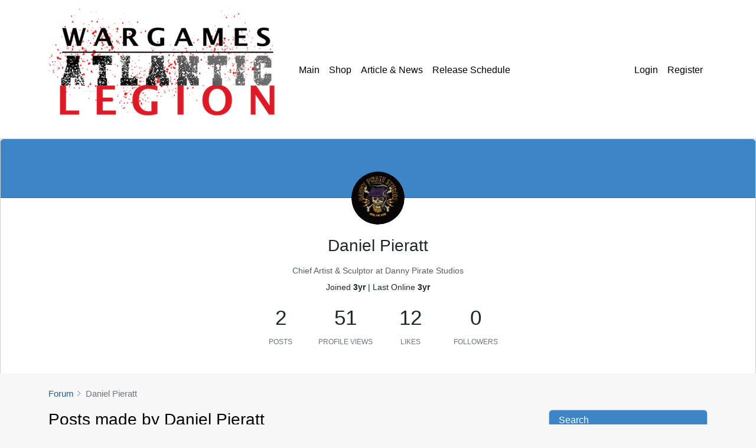

--- FILE ---
content_type: text/html; charset=utf-8
request_url: https://wargamesatlantic.com/community/xenforum/users/125623
body_size: 11381
content:

<!-- Check if user has permission to access forum //-->



<!DOCTYPE html>
<html  >
<head>
    <meta charset="utf-8">    <meta name="viewport" content="width=device-width, initial-scale=1.0">
    <title>
        User: Daniel Pieratt | Wargames Atlantic    </title>
    
    <link href="https://app.xenforum.net/proxy/users/125623?shop=wargames-atlantic.myshopify.com&amp;amp;logged_in_customer_id=&amp;amp;path_prefix=%2Fcommunity%2Fxenforum&amp;amp;timestamp=1768831883&amp;amp;signature=aa8fae4bb888077e416e8999fcf7de6b174fdd2627086eec001bfc536ef2fdf1" type="image/x-icon" rel="icon"><link href="https://app.xenforum.net/proxy/users/125623?shop=wargames-atlantic.myshopify.com&amp;amp;logged_in_customer_id=&amp;amp;path_prefix=%2Fcommunity%2Fxenforum&amp;amp;timestamp=1768831883&amp;amp;signature=aa8fae4bb888077e416e8999fcf7de6b174fdd2627086eec001bfc536ef2fdf1" type="image/x-icon" rel="shortcut icon">
    <script>const PS_ALLOW_ACCENTED_CHARS_URL = false;</script>
    <link rel="stylesheet" href="https://cdn-a.xenforum.net/css/libs/bootstrap/css/bootstrap.min.css?85756686689997">    <link rel="stylesheet" href="https://cdn-a.xenforum.net/css/libs/fontawesome/css/all.min.css">    <link rel="stylesheet" href="https://cdn-a.xenforum.net/css/client/client.css?2052398233228888000">    <link rel="stylesheet" href="https://cdn-a.xenforum.net/css/client/fix-shopify.css?45140001133">
    <script src="https://cdn-a.xenforum.net/js/libs/jquery/jquery.min.js"></script>    <script src="https://cdn-a.xenforum.net/js/libs/jquery/jquery.cookie.js"></script>    <script src="https://cdn-a.xenforum.net/js/libs/bootstrap/js/bootstrap.bundle.min.js?54334455"></script>    <script src="https://cdn-a.xenforum.net/js/libs/jquery.timeago.js"></script>    <script src="https://cdn-a.xenforum.net/js/script.js?54332142200311"></script>    <script src="https://unpkg.com/socket.io-client@4.0.0/dist/socket.io.min.js"></script>
        <script src="https://cdn-a.xenforum.net/js/libs/locales/jquery.timeago.en-short.js"></script>    
                
                
    <meta name="robots" content="noindex">        
    
<style type="text/css">


body {
            background-color: #f7f7f7;
                color: #000000;
    
            font-family: "Arial";
    
            font-size: 14px;
    }

.container {
    max-width: 1140px ;
}

.header-logo {
    height: 209px ;
}

.navbar-home {
            background-color: #ffffff !important;
                color: #000000;
    }

.navbar-light .navbar-nav .nav-link,
.navbar-dark .navbar-nav .nav-link {
    color: #000000;
}

.navbar-light .navbar-nav .nav-link:hover,
.navbar-dark .navbar-nav .nav-link:hover {
    color: #000000;
}

a {
    color: #1e5d95;
}

a:hover {
    color: #1e5d95;
    opacity: .75;
}

.btn-primary {
            background-color: #666666 !important;
        border-color: #666666 !important;
                color: #ffffff !important;
    }

.btn-light {
        }

.card-header {
            background-color: #3d85c6 !important;
                color: #ffffff !important;
    }

.card-header h1, 
.card-header h2, 
.card-header h2 > a, 
.card-header h3 {
    color: #ffffff !important;
}
    
.card-body {
    }

</style>
    <script type="text/javascript">
        var link_upload = "/community/xenforum/api/tools/upload.json";
        var link_upload_image = "/community/xenforum/api/tools/upload-image.json";
        var link_get_users = "/community/xenforum/api/tools/get-users.json";

        var _text_login_required_ = "Please login to continue!";
        var _text_upload_error_ = "Error in uploading file!";
        var _text_enter_content_ = "Please enter your content!";
        var _text_file_size_error_ = "File is too large ({size} kB). Maximum allowed: {max} kB!";
        var _text_user_blocking_warning_ = "Warning: Blocking another user prevents them from interacting with you on the forum. That user will not be able to see your profile page and cannot send private messages to you. Are you sure you want to proceed with blocking this user?";
        var _text_expand_content_ = "Read more";
        
        var online_user_id = "";
        var id_shop = "7518";
        var max_file_size = 100240000;
        var onlineList = [];

        var socket = io("https://io.app1pro.com/xenforum");
        socket.emit('add_user', {id: online_user_id, group: id_shop});
    </script>

            <!-- Global site tag (gtag.js) - Google Analytics -->
        <script async src="https://www.googletagmanager.com/gtag/js?id=UA-132783664-1"></script>
        <script>
        window.dataLayer = window.dataLayer || [];
        function gtag(){dataLayer.push(arguments);}
        gtag('js', new Date());

        gtag('config', 'UA-132783664-1');
        </script>
    
    <link rel="canonical" href="https://wargamesatlantic.com/community/xenforum/users/125623">
<meta property="og:image" content="https://cdn.shopify.com/s/files/1/0078/4764/1186/files/wargames-no-red-trans-resized.png?height=628&pad_color=fff&v=1715252324&width=1200" />
<meta property="og:image:secure_url" content="https://cdn.shopify.com/s/files/1/0078/4764/1186/files/wargames-no-red-trans-resized.png?height=628&pad_color=fff&v=1715252324&width=1200" />
<meta property="og:image:width" content="1200" />
<meta property="og:image:height" content="628" />
</head>
<body class="layout-default">

    
    
    
    

        
<nav id="main-header" class="navbar navbar-expand-lg navbar-home navbar-light bg-white">
    <div class="container" style="background-color:transparent;">
        <button class="navbar-toggler" id="sidebarToggler" type="button" data-bs-toggle="collapse" data-bs-target="#navbarNavDropdown" style="border:none;">
            <span class="navbar-toggler-icon"></span>
        </button>

        <a class="navbar-brand" href="https://wargamesatlantic.com/community/xenforum">
                    <img src="https://xenforum.nyc3.cdn.digitaloceanspaces.com/uploads/wargames-atlantic/8lpg1sn.png" class="img-fluid header-logo" alt="">                    </a>

        <div class="d-block d-lg-none">
            <button class="navbar-toggler" id="sidebarToggler2" type="button" data-bs-toggle="collapse" data-bs-target="#navbarNavDropdown2" style="border:none;">

                            <i class="fas fa-user"></i>
                        </button>
        </div>

        <div class="collapse navbar-collapse" id="navbarNavDropdown">
            <ul class="navbar-nav custom-links">
                                                <li class="nav-item dropdown ">
                                            <a class="nav-link "  href="/community/xenforum"  >
                            Main                        </a>
                                        
                                    </li>
                                <li class="nav-item dropdown ">
                                            <a class="nav-link "  href="https://wargamesatlantic.com/collections/all" target="_blank" >
                            Shop                        </a>
                                        
                                    </li>
                                <li class="nav-item dropdown ">
                                            <a class="nav-link "  href="https://wargamesatlantic.com/blogs/news" target="_blank" >
                            Article & News                        </a>
                                        
                                    </li>
                                <li class="nav-item dropdown ">
                                            <a class="nav-link "  href="https://wargamesatlantic.com/pages/release-schedule" target="_blank" >
                            Release Schedule                        </a>
                                        
                                    </li>
                                            </ul>

        </div>

        <div class="collapse navbar-collapse" id="navbarNavDropdown2">
                    <ul class="nav navbar-nav nav-authentication ms-auto justify-content-end">
                                    <li class="nav-item nav-header-login">
                        <a class="nav-link" href="https://wargamesatlantic.com/account/login?checkout_url=/community/xenforum/users/125623">
                            Login                        </a>
                    </li>
                    <li class="nav-item nav-header-register">
                        <a class="nav-link" href="https://wargamesatlantic.com/account/register?checkout_url=/community/xenforum/users/125623">
                            Register                        </a>
                    </li>
                            </ul>
                </div>
    </div>
</nav>    
    
<div class="card account rounded-0 mb-4" style="border-bottom:0;">
    <div class="card-header"> </div>
    <div class="card-body profile text-center">
        <div class="card-avatar" style="margin-bottom: 1.2rem;">
            <div class="user-profile-avt d-inline-block">
                <div class="avatar avatar-lg" data-online_id="125623"><div class="avatar-cover"><img src="https://xenforum.nyc3.cdn.digitaloceanspaces.com/uploads/wargames-atlantic/cgcqj29.jpg" class="img-fluid" alt="Daniel Pieratt" onerror="this.src=&#039;https://cdn-a.xenforum.net/img/noavatar.png&#039;"></div></div>            </div>
        </div>

        <h3 class="mb-3">Daniel Pieratt</h3>
        
                
        <div class="user-badges mb-2">
            
            
            
                            <span class="user-title text-muted">Chief Artist & Sculptor at Danny Pirate Studios</span>
                    </div>

        <!-- <div class="text-muted">@</div> -->

        <div class="text-center profile-meta mt-1">
            <span>Joined</span>
            <strong><time class="timeago" datetime="2023-04-04T20:02:01-04:00">4/4/23, 8:02 PM</time></strong>
            |
            <span>Last Online</span>
                            <strong><time class="timeago" datetime="2023-04-07T17:30:35-04:00">4/7/23, 5:30 PM</time></strong>
            
                    </div>

        <div class="account-stats">
            <div class="stat stat-posts">
                <div class="human-readable-number" title="0">2</div>
                <span class="stat-label">Posts</span>
            </div>

            <div class="stat stat-views">
                <div class="human-readable-number" title="1">51</div>
                <span class="stat-label">Profile views</span>
            </div>

            <div class="stat stat-likes">
                <div class="human-readable-number" title="0">12</div>
                <span class="stat-label">Likes</span>
            </div>

            <div class="stat stat-folloers">
                <div class="human-readable-number" title="0">0</div>
                <span class="stat-label">Followers</span>
            </div>
        </div>

            </div>
</div>


<!-- Modal -->
<div class="modal fade" id="messageUserModal" tabindex="-1" role="dialog" aria-hidden="true">
    <div class="modal-dialog modal-dialog-centered" role="document">
        <div class="modal-content">
            <form method="post" accept-charset="utf-8" id="formMessage" action="/proxy/users/125623?shop=wargames-atlantic.myshopify.com&amp;logged_in_customer_id=&amp;path_prefix=%2Fcommunity%2Fxenforum&amp;timestamp=1768831883&amp;signature=aa8fae4bb888077e416e8999fcf7de6b174fdd2627086eec001bfc536ef2fdf1"><div style="display:none;"><input type="hidden" name="_method" value="PUT"><input type="hidden" name="_csrfToken" autocomplete="off" value="EgdPUxSB/yGK+CuAY8SRA/7kMpuJYDqxD5VMuk6RymL95N3YWPu6KPK1rbpkj3jULVdoPngH8d09kBzwLN+I4dMLR6/q0nsezoUC+LpYXoA+py6IKqWvWs2A6b47nYIRxoCbjV3uHrJJMVkNHDDAvA=="></div>                <div class="modal-header">
                    <h5 class="modal-title">Send a message to Daniel Pieratt</h5>
                    <button type="button" class="btn-close" data-bs-dismiss="modal" aria-label="Close"></button>
                </div>
                <div class="modal-body">
                                                <input type="hidden" name="parent_id">                        <input type="hidden" name="thread_id">                        
                        <input type="hidden" name="user_id" value="125623">                        <div class="form-group "><label for="title">Title</label><input type="text" name="title" class="form-control" placeholder="title" id="title"></div>                        <div class="form-group "><label for="content">Content</label><textarea name="content" class="form-control" placeholder="Your message here..." id="content" rows="5"></textarea></div>                </div>
                <div class="modal-footer">
                    <a class="" href="https://wargamesatlantic.com/community/xenforum/messages/new/125623" >
                        Expand <i class="fas fa-external-link-alt"></i>
                    </a>

                    <div class="btn btn-light btn-width-sm" data-bs-dismiss="modal">Cancel</div>
                    <button type="submit" class="btn btn-primary btn-width-sm">
                        <i class="fas fa-paper-plane"></i> Send                    </button>
                </div>
            </form>        </div>
    </div>
</div>    <div class="container mt-4 guest anonymous page-users page-users-index" style="margin-bottom:3.5rem;">
                    
    <ol class="breadcrumb" itemscope itemtype="https://schema.org/BreadcrumbList">
	<li itemprop="itemListElement" itemscope itemtype="https://schema.org/ListItem">
		<a itemprop="item" href="/community/xenforum">
			<span itemprop="name">Forum</span>
		</a>
        <meta itemprop="position" content="1" />
	</li>
    
            <li itemprop="itemListElement" itemscope itemtype="https://schema.org/ListItem" class="active">
                    <span itemprop="name">Daniel Pieratt</span>
                <meta itemprop="position" content="2" />
    </li>
        </ol>
        
        
        
                    <div class="row">
                <div class="col-lg-9 mb-4">
                    




<div class="account-main">
    <div class="row">
		<div class="col-sm-12">
            
			<h3 class="mb-4">Posts made by Daniel Pieratt</h3>

                        <ul class="posts-list">
                                    
<li class="posts-list-item row" data-id="195727">
    <div class="col-lg-10 col-sm-9 col-9 post-body">
        <a class="topic-title" href="/community/xenforum/topic/85786/spring-painting-contest-2023-fantasy-entries/post-195727">
            Spring Painting Contest 2023: Fantasy Entries        </a>

        <div class="content">
            <p>Forum Username: Daniel Pieratt
Title: Garsgak, Disciple of the Deep One
Description: The ends of the Elder Gods are nothing for mortals to understand; they are simply vessels for a destiny and a ...</p>
        </div>

        <small class="topic-category">
            <a href="/community/xenforum/painting-modeling">posted in Painting & Modeling</a>
        </small>

        <div class="post-info">
            <div class="post-author-avatar pull-left">
                <div class="avatar avatar-xs" data-online_id="125623"><div class="avatar-cover"><img src="https://xenforum.nyc3.cdn.digitaloceanspaces.com/uploads/wargames-atlantic/cgcqj29.jpg" class="img-fluid" alt="Daniel Pieratt" onerror="this.src=&#039;https://cdn-a.xenforum.net/img/noavatar.png&#039;"></div></div>            </div>

            <div class="post-author">
                <a>Daniel Pieratt</a><br>
                                <time class="timeago" datetime="2023-04-07T21:30:30+00:00">4/7/23, 5:30 PM</time>
            </div>
        </div>
    </div>
</li>                                    
<li class="posts-list-item row" data-id="195395">
    <div class="col-lg-10 col-sm-9 col-9 post-body">
        <a class="topic-title" href="/community/xenforum/topic/85786/spring-painting-contest-2023-fantasy-entries/post-195395">
            Spring Painting Contest 2023: Fantasy Entries        </a>

        <div class="content">
            <p>Forum Username: Daniel Pieratt
&nbsp;
Title: Orc Bannerman at Arms
&nbsp;
Description: The Grand Alliance of Orcs prepares its long march forward. A single ensign stands atop a nearby hill to w...</p>
        </div>

        <small class="topic-category">
            <a href="/community/xenforum/painting-modeling">posted in Painting & Modeling</a>
        </small>

        <div class="post-info">
            <div class="post-author-avatar pull-left">
                <div class="avatar avatar-xs" data-online_id="125623"><div class="avatar-cover"><img src="https://xenforum.nyc3.cdn.digitaloceanspaces.com/uploads/wargames-atlantic/cgcqj29.jpg" class="img-fluid" alt="Daniel Pieratt" onerror="this.src=&#039;https://cdn-a.xenforum.net/img/noavatar.png&#039;"></div></div>            </div>

            <div class="post-author">
                <a>Daniel Pieratt</a><br>
                                <time class="timeago" datetime="2023-04-05T00:23:18+00:00">4/4/23, 8:23 PM</time>
            </div>
        </div>
    </div>
</li>                            </ul>
            
        </div>
    </div>
</div>

<script type="application/javascript">
var link_count = "/community/xenforum/users/view-count/125623";
var link_send_message = "/community/xenforum/api/messages/send-message.json";

(function ($) {
    $.get(link_count);

    $('#formMessage').submit(function() {
        var _title = $(this).find('[name="title"]').val();
        var _content = $(this).find('[name="content"]').val();
        var _this = $(this);

        if (!_title) {
            notify("Please enter message title!");
            return false;
        } else if (!_content) {
            notify("Please enter message content!");
            return false;
        }

        // console.log('submit', $(this).serialize());
        $('#loading-bar').show();
        _this.find('[type=submit]').prop('disabled', true);
        $.post(link_send_message, $(this).serialize(), function(response) {
            // console.log('submit', response);
            $('#loading-bar').hide();
            _this.find('[type=submit]').prop('disabled', false);
            _this.get(0).reset();

            if (typeof response.message === 'undefined') {
                notify("Something went wrong!");
                return false;
            }

            $('#messageUserModal').modal('hide');
            notify("Your message has sent successfully!");
        }, 'json')
        .fail(function(xhr, textStatus, error) {
            $('#loading-bar').hide();
            _this.find('[type=submit]').prop('disabled', false);
            return alert(xhr.responseJSON.message);
        });
        return false;
    });
})( jQuery );

</script>
                </div>

                <div class="col-lg-3 ps-3 ps-lg-1">
                    



<div class="sidebar row">
    

    
    
    <div id="sb-search-form" class="col-lg-12 col-md-12">
        <div class="card mb-3">
            <div class="card-header">
                <h2 class="mb-0">Search</h2>
            </div>
            <div class="card-body">
                <form method="get" accept-charset="utf-8" id="searchForm" action="https://wargamesatlantic.com/community/xenforum/search">                
                <div class="input-group mb-2">
                    <input type="text" name="q" class="form-control" placeholder="Enter keyword...">                    <button type="submit" class="btn btn-primary input-group-text"><i class="fas fa-search"></i></button>
                </div>
                </form>            </div>
        </div>
    </div>
    
        <div id="sb-latest-topics" class="col-lg-12 col-md-6">
        <div class="card mb-3">
            <div class="card-header">
                <h2 class="mb-0">Latest topics</h2>
                <div style="position: absolute;right: 15px;top: 7px;"><small><a href="https://wargamesatlantic.com/community/xenforum/topics/all">View all</a></small></div>
            </div>
            <div class="card-body py-2">
                <ul class="posts-latest">
                                        <li>
                        <div class="content py-1">
                            <a href="/community/xenforum/topic/212574/o-yoroi-samurai-and-do-maru-bushi">
                                <h4 class="post-title">Ō-yoroi Samurai and Dō-maru bushi</h4>
                            </a>
                            <div class="post-meta">
                                                                <a href="/community/xenforum/users/137677" itemprop="author" data-username="thomas lapoint">
                                    thomas lapoint                                </a>
                                                                
                                <time class="timeago text-muted" datetime="2026-01-17T03:08:02+00:00">1/17/26, 3:08 AM</time>
                                                                    <span class="comment-counter text-primary"><i class="fas fa-comments"></i> 1</span>
                                                            </div>
                            
                                                        <span class="text-muted text-sm"><i class="fas fa-folder"></i> <a href="https://wargamesatlantic.com/community/xenforum/atlantic-digital" class="text-muted">Atlantic Digital</a> »</span>
                        </div>
                    </li>
                                        <li>
                        <div class="content py-1">
                            <a href="/community/xenforum/topic/211581/sprue-game-submissions-need-to-be-researched-better-before-voting-starts">
                                <h4 class="post-title">Sprue Game submissions need to be researched better before voting starts</h4>
                            </a>
                            <div class="post-meta">
                                                                <a href="/community/xenforum/users/66615" itemprop="author" data-username="Mithril2098">
                                    Mithril2098                                </a>
                                                                
                                <time class="timeago text-muted" datetime="2026-01-09T20:11:59+00:00">1/9/26, 8:11 PM</time>
                                                                    <span class="comment-counter text-primary"><i class="fas fa-comments"></i> 8</span>
                                                            </div>
                            
                                                        <span class="text-muted text-sm"><i class="fas fa-folder"></i> <a href="https://wargamesatlantic.com/community/xenforum/general-chatter" class="text-muted">General Chatter</a> »</span>
                        </div>
                    </li>
                                        <li>
                        <div class="content py-1">
                            <a href="/community/xenforum/topic/211320/general-musings-on-the-range-as-a-whole">
                                <h4 class="post-title">general musings on the range as a whole</h4>
                            </a>
                            <div class="post-meta">
                                                                <a href="/community/xenforum/users/296552" itemprop="author" data-username="timbus the thirteenth">
                                    timbus the thirteenth                                </a>
                                                                
                                <time class="timeago text-muted" datetime="2026-01-08T05:25:24+00:00">1/8/26, 5:25 AM</time>
                                                                    <span class="comment-counter text-primary"><i class="fas fa-comments"></i> 12</span>
                                                            </div>
                            
                                                        <span class="text-muted text-sm"><i class="fas fa-folder"></i> <a href="https://wargamesatlantic.com/community/xenforum/death-fields-discussion-forum" class="text-muted">Death Fields/Death Fields Arena: The Greatest Sport is War!</a> »</span>
                        </div>
                    </li>
                                        <li>
                        <div class="content py-1">
                            <a href="/community/xenforum/topic/210981/grognards-cavalry-additional-heads-">
                                <h4 class="post-title">Grognards Cavalry additional heads ?</h4>
                            </a>
                            <div class="post-meta">
                                                                <a href="/community/xenforum/users/302187" itemprop="author" data-username="Pierre">
                                    Pierre                                </a>
                                                                
                                <time class="timeago text-muted" datetime="2026-01-05T19:50:55+00:00">1/5/26, 7:50 PM</time>
                                                                    <span class="comment-counter text-primary"><i class="fas fa-comments"></i> 2</span>
                                                            </div>
                            
                                                        <span class="text-muted text-sm"><i class="fas fa-folder"></i> <a href="https://wargamesatlantic.com/community/xenforum/atlantic-digital" class="text-muted">Atlantic Digital</a> »</span>
                        </div>
                    </li>
                                        <li>
                        <div class="content py-1">
                            <a href="/community/xenforum/topic/210509/28mm-cowboys">
                                <h4 class="post-title">28mm cowboys</h4>
                            </a>
                            <div class="post-meta">
                                                                <a href="/community/xenforum/users/301578" itemprop="author" data-username="jazoijuareview">
                                    jazoijuareview                                </a>
                                                                
                                <time class="timeago text-muted" datetime="2025-12-27T15:05:29+00:00">12/27/25, 3:05 PM</time>
                                                                    <span class="comment-counter text-primary"><i class="fas fa-comments"></i> 17</span>
                                                            </div>
                            
                                                        <span class="text-muted text-sm"><i class="fas fa-folder"></i> <a href="https://wargamesatlantic.com/community/xenforum/vox-populi" class="text-muted">Vox Populi</a> »</span>
                        </div>
                    </li>
                                        <li>
                        <div class="content py-1">
                            <a href="/community/xenforum/topic/210413/officers-for-great-war-italians-and-austro-hungarians">
                                <h4 class="post-title">Officers for Great War Italians and Austro-Hungarians</h4>
                            </a>
                            <div class="post-meta">
                                                                <a href="/community/xenforum/users/63899" itemprop="author" data-username="Nathan Ward">
                                    Nathan Ward                                </a>
                                                                
                                <time class="timeago text-muted" datetime="2025-12-24T01:02:22+00:00">12/24/25, 1:02 AM</time>
                                                                    <span class="comment-counter text-primary"><i class="fas fa-comments"></i> 1</span>
                                                            </div>
                            
                                                        <span class="text-muted text-sm"><i class="fas fa-folder"></i> <a href="https://wargamesatlantic.com/community/xenforum/atlantic-digital" class="text-muted">Atlantic Digital</a> »</span>
                        </div>
                    </li>
                                        <li>
                        <div class="content py-1">
                            <a href="/community/xenforum/topic/210381/boneblades">
                                <h4 class="post-title">Boneblades</h4>
                            </a>
                            <div class="post-meta">
                                                                <a href="/community/xenforum/users/291529" itemprop="author" data-username="Streetgang ">
                                    Streetgang                                 </a>
                                                                
                                <time class="timeago text-muted" datetime="2025-12-23T01:43:05+00:00">12/23/25, 1:43 AM</time>
                                                                    <span class="comment-counter text-primary"><i class="fas fa-comments"></i> 4</span>
                                                            </div>
                            
                                                        <span class="text-muted text-sm"><i class="fas fa-folder"></i> <a href="https://wargamesatlantic.com/community/xenforum/grand-battle-scale" class="text-muted">Grand Battle Scale</a> »</span>
                        </div>
                    </li>
                                        <li>
                        <div class="content py-1">
                            <a href="/community/xenforum/topic/210331/individual-basing">
                                <h4 class="post-title">Individual basing</h4>
                            </a>
                            <div class="post-meta">
                                                                <a href="/community/xenforum/users/300896" itemprop="author" data-username="Piisami">
                                    Piisami                                </a>
                                                                
                                <time class="timeago text-muted" datetime="2025-12-21T09:20:14+00:00">12/21/25, 9:20 AM</time>
                                                                    <span class="comment-counter text-primary"><i class="fas fa-comments"></i> 3</span>
                                                            </div>
                            
                                                        <span class="text-muted text-sm"><i class="fas fa-folder"></i> <a href="https://wargamesatlantic.com/community/xenforum/grand-battle-scale" class="text-muted">Grand Battle Scale</a> »</span>
                        </div>
                    </li>
                                        <li>
                        <div class="content py-1">
                            <a href="/community/xenforum/topic/209810/20mm-round-multi-use-bases">
                                <h4 class="post-title">20mm Round Multi-use Bases</h4>
                            </a>
                            <div class="post-meta">
                                                                <a href="/community/xenforum/users/300956" itemprop="author" data-username="Ilostmycactus">
                                    Ilostmycactus                                </a>
                                                                
                                <time class="timeago text-muted" datetime="2025-12-17T19:56:38+00:00">12/17/25, 7:56 PM</time>
                                                                    <span class="comment-counter text-primary"><i class="fas fa-comments"></i> 2</span>
                                                            </div>
                            
                                                        <span class="text-muted text-sm"><i class="fas fa-folder"></i> <a href="https://wargamesatlantic.com/community/xenforum/vox-populi" class="text-muted">Vox Populi</a> »</span>
                        </div>
                    </li>
                                        <li>
                        <div class="content py-1">
                            <a href="/community/xenforum/topic/209531/pulp-adventures-survivors-agents-and-operators-upgrade-kit">
                                <h4 class="post-title">Pulp Adventures, Survivors, Agents, and Operators Upgrade Kit!</h4>
                            </a>
                            <div class="post-meta">
                                                                <a href="/community/xenforum/users/298090" itemprop="author" data-username="jedifalcon222">
                                    jedifalcon222                                </a>
                                                                
                                <time class="timeago text-muted" datetime="2025-12-15T16:10:00+00:00">12/15/25, 4:10 PM</time>
                                                                    <span class="comment-counter text-primary"><i class="fas fa-comments"></i> 11</span>
                                                            </div>
                            
                                                        <span class="text-muted text-sm"><i class="fas fa-folder"></i> <a href="https://wargamesatlantic.com/community/xenforum/general-chatter" class="text-muted">General Chatter</a> »</span>
                        </div>
                    </li>
                                    </ul>
            </div>
        </div>
    </div>
    
        <div id="sb-latest-posts" class="col-lg-12 col-md-6">
        <div class="card mb-3">
            <div class="card-header">
                <h2 class="mb-0">Latest posts</h2>
                <div style="position: absolute;right: 15px;top: 7px;"><small><a href="https://wargamesatlantic.com/community/xenforum/posts/all">View all</a></small></div>
            </div>
            <div class="card-body">
                <ul class="posts-latest">
                                        <li>
                        <div class="mb-2 d-flex">
                            <div class="author-icon me-2">
                                <a href="/community/xenforum/users/303237" class="pull-left">
                                    <div class="avatar avatar-xs" data-online_id="303237"><div class="avatar-cover"><div class="avatar-text" style="background-color:#424729;color:#ffffff;">t</div></div></div>                                </a>
                            </div>

                            <div class="post-content w-100">
                                <a href="/community/xenforum/topic/204583/non-humanoid-advanced-combatants/post-407779" rel="nofollow" itemprop="url">
                                    <h4 class="post-title">Non-Humanoid advanced combatants. </h4>
                                </a>
                                <div class="post-meta text-sm">
                                                                            <span class="text-muted">Latest: tilamichallka824</span>

                                        <!-- <a href="/community/xenforum/users/303237" itemprop="author" data-username="tilamichallka824">
                                            tilamichallka824                                        </a> -->
                                                                        
                                    <time class="timeago text-muted" datetime="2026-01-19T07:47:40+00:00">1/19/26, 7:47 AM</time>
                                </div>

                                <div class="post-info-category text-sm">
                                                                        <span class="text-muted"><i class="fas fa-folder"></i> <a href="https://wargamesatlantic.com/community/xenforum/death-fields-discussion-forum" class="text-muted">Death Fields/Death Fields Arena: The Greatest Sport is War!</a></span>
                                </div>
                            </div>
                        </div>
                    </li>
                                        <li>
                        <div class="mb-2 d-flex">
                            <div class="author-icon me-2">
                                <a href="/community/xenforum/users/300896" class="pull-left">
                                    <div class="avatar avatar-xs" data-online_id="300896"><div class="avatar-cover"><div class="avatar-text" style="background-color:#d1c21f;color:#000000;">P</div></div></div>                                </a>
                            </div>

                            <div class="post-content w-100">
                                <a href="/community/xenforum/topic/44361/dwarf-ideas/post-407769" rel="nofollow" itemprop="url">
                                    <h4 class="post-title">Dwarf ideas</h4>
                                </a>
                                <div class="post-meta text-sm">
                                                                            <span class="text-muted">Latest: Piisami</span>

                                        <!-- <a href="/community/xenforum/users/300896" itemprop="author" data-username="Piisami">
                                            Piisami                                        </a> -->
                                                                        
                                    <time class="timeago text-muted" datetime="2026-01-19T04:57:53+00:00">1/19/26, 4:57 AM</time>
                                </div>

                                <div class="post-info-category text-sm">
                                                                        <span class="text-muted"><i class="fas fa-folder"></i> <a href="https://wargamesatlantic.com/community/xenforum/classic-fantasy" class="text-muted">Classic Fantasy</a></span>
                                </div>
                            </div>
                        </div>
                    </li>
                                        <li>
                        <div class="mb-2 d-flex">
                            <div class="author-icon me-2">
                                <a href="/community/xenforum/users/63859" class="pull-left">
                                    <div class="avatar avatar-xs" data-online_id="63859"><div class="avatar-cover"><div class="avatar-text" style="background-color:#6dde00;color:#000000;">BV</div></div></div>                                </a>
                            </div>

                            <div class="post-content w-100">
                                <a href="/community/xenforum/topic/44361/dwarf-ideas/post-407747" rel="nofollow" itemprop="url">
                                    <h4 class="post-title">Dwarf ideas</h4>
                                </a>
                                <div class="post-meta text-sm">
                                                                            <span class="text-muted">Latest: Brian Van De Walker</span>

                                        <!-- <a href="/community/xenforum/users/63859" itemprop="author" data-username="Brian Van De Walker">
                                            Brian Van De Walker                                        </a> -->
                                                                        
                                    <time class="timeago text-muted" datetime="2026-01-18T22:41:09+00:00">1/18/26, 10:41 PM</time>
                                </div>

                                <div class="post-info-category text-sm">
                                                                        <span class="text-muted"><i class="fas fa-folder"></i> <a href="https://wargamesatlantic.com/community/xenforum/classic-fantasy" class="text-muted">Classic Fantasy</a></span>
                                </div>
                            </div>
                        </div>
                    </li>
                                        <li>
                        <div class="mb-2 d-flex">
                            <div class="author-icon me-2">
                                <a href="/community/xenforum/users/66615" class="pull-left">
                                    <div class="avatar avatar-xs" data-online_id="66615"><div class="avatar-cover"><div class="avatar-text" style="background-color:#a5e906;color:#000000;">M</div></div></div>                                </a>
                            </div>

                            <div class="post-content w-100">
                                <a href="/community/xenforum/topic/44361/dwarf-ideas/post-407737" rel="nofollow" itemprop="url">
                                    <h4 class="post-title">Dwarf ideas</h4>
                                </a>
                                <div class="post-meta text-sm">
                                                                            <span class="text-muted">Latest: Mithril2098</span>

                                        <!-- <a href="/community/xenforum/users/66615" itemprop="author" data-username="Mithril2098">
                                            Mithril2098                                        </a> -->
                                                                        
                                    <time class="timeago text-muted" datetime="2026-01-18T21:22:19+00:00">1/18/26, 9:22 PM</time>
                                </div>

                                <div class="post-info-category text-sm">
                                                                        <span class="text-muted"><i class="fas fa-folder"></i> <a href="https://wargamesatlantic.com/community/xenforum/classic-fantasy" class="text-muted">Classic Fantasy</a></span>
                                </div>
                            </div>
                        </div>
                    </li>
                                        <li>
                        <div class="mb-2 d-flex">
                            <div class="author-icon me-2">
                                <a href="/community/xenforum/users/300896" class="pull-left">
                                    <div class="avatar avatar-xs" data-online_id="300896"><div class="avatar-cover"><div class="avatar-text" style="background-color:#d1c21f;color:#000000;">P</div></div></div>                                </a>
                            </div>

                            <div class="post-content w-100">
                                <a href="/community/xenforum/topic/44361/dwarf-ideas/post-407708" rel="nofollow" itemprop="url">
                                    <h4 class="post-title">Dwarf ideas</h4>
                                </a>
                                <div class="post-meta text-sm">
                                                                            <span class="text-muted">Latest: Piisami</span>

                                        <!-- <a href="/community/xenforum/users/300896" itemprop="author" data-username="Piisami">
                                            Piisami                                        </a> -->
                                                                        
                                    <time class="timeago text-muted" datetime="2026-01-18T10:49:21+00:00">1/18/26, 10:49 AM</time>
                                </div>

                                <div class="post-info-category text-sm">
                                                                        <span class="text-muted"><i class="fas fa-folder"></i> <a href="https://wargamesatlantic.com/community/xenforum/classic-fantasy" class="text-muted">Classic Fantasy</a></span>
                                </div>
                            </div>
                        </div>
                    </li>
                                        <li>
                        <div class="mb-2 d-flex">
                            <div class="author-icon me-2">
                                <a href="/community/xenforum/users/63859" class="pull-left">
                                    <div class="avatar avatar-xs" data-online_id="63859"><div class="avatar-cover"><div class="avatar-text" style="background-color:#6dde00;color:#000000;">BV</div></div></div>                                </a>
                            </div>

                            <div class="post-content w-100">
                                <a href="/community/xenforum/topic/211320/general-musings-on-the-range-as-a-whole/post-407678" rel="nofollow" itemprop="url">
                                    <h4 class="post-title">general musings on the range as a whole</h4>
                                </a>
                                <div class="post-meta text-sm">
                                                                            <span class="text-muted">Latest: Brian Van De Walker</span>

                                        <!-- <a href="/community/xenforum/users/63859" itemprop="author" data-username="Brian Van De Walker">
                                            Brian Van De Walker                                        </a> -->
                                                                        
                                    <time class="timeago text-muted" datetime="2026-01-18T04:34:25+00:00">1/18/26, 4:34 AM</time>
                                </div>

                                <div class="post-info-category text-sm">
                                                                        <span class="text-muted"><i class="fas fa-folder"></i> <a href="https://wargamesatlantic.com/community/xenforum/death-fields-discussion-forum" class="text-muted">Death Fields/Death Fields Arena: The Greatest Sport is War!</a></span>
                                </div>
                            </div>
                        </div>
                    </li>
                                        <li>
                        <div class="mb-2 d-flex">
                            <div class="author-icon me-2">
                                <a href="/community/xenforum/users/63859" class="pull-left">
                                    <div class="avatar avatar-xs" data-online_id="63859"><div class="avatar-cover"><div class="avatar-text" style="background-color:#6dde00;color:#000000;">BV</div></div></div>                                </a>
                            </div>

                            <div class="post-content w-100">
                                <a href="/community/xenforum/topic/211581/sprue-game-submissions-need-to-be-researched-better-before-voting-starts/post-407677" rel="nofollow" itemprop="url">
                                    <h4 class="post-title">Sprue Game submissions need to be researched better before voting starts</h4>
                                </a>
                                <div class="post-meta text-sm">
                                                                            <span class="text-muted">Latest: Brian Van De Walker</span>

                                        <!-- <a href="/community/xenforum/users/63859" itemprop="author" data-username="Brian Van De Walker">
                                            Brian Van De Walker                                        </a> -->
                                                                        
                                    <time class="timeago text-muted" datetime="2026-01-18T04:25:19+00:00">1/18/26, 4:25 AM</time>
                                </div>

                                <div class="post-info-category text-sm">
                                                                        <span class="text-muted"><i class="fas fa-folder"></i> <a href="https://wargamesatlantic.com/community/xenforum/general-chatter" class="text-muted">General Chatter</a></span>
                                </div>
                            </div>
                        </div>
                    </li>
                                        <li>
                        <div class="mb-2 d-flex">
                            <div class="author-icon me-2">
                                <a href="/community/xenforum/users/63859" class="pull-left">
                                    <div class="avatar avatar-xs" data-online_id="63859"><div class="avatar-cover"><div class="avatar-text" style="background-color:#6dde00;color:#000000;">BV</div></div></div>                                </a>
                            </div>

                            <div class="post-content w-100">
                                <a href="/community/xenforum/topic/212574/o-yoroi-samurai-and-do-maru-bushi/post-407676" rel="nofollow" itemprop="url">
                                    <h4 class="post-title">Ō-yoroi Samurai and Dō-maru bushi</h4>
                                </a>
                                <div class="post-meta text-sm">
                                                                            <span class="text-muted">Latest: Brian Van De Walker</span>

                                        <!-- <a href="/community/xenforum/users/63859" itemprop="author" data-username="Brian Van De Walker">
                                            Brian Van De Walker                                        </a> -->
                                                                        
                                    <time class="timeago text-muted" datetime="2026-01-18T04:22:45+00:00">1/18/26, 4:22 AM</time>
                                </div>

                                <div class="post-info-category text-sm">
                                                                        <span class="text-muted"><i class="fas fa-folder"></i> <a href="https://wargamesatlantic.com/community/xenforum/atlantic-digital" class="text-muted">Atlantic Digital</a></span>
                                </div>
                            </div>
                        </div>
                    </li>
                                        <li>
                        <div class="mb-2 d-flex">
                            <div class="author-icon me-2">
                                <a href="/community/xenforum/users/63859" class="pull-left">
                                    <div class="avatar avatar-xs" data-online_id="63859"><div class="avatar-cover"><div class="avatar-text" style="background-color:#6dde00;color:#000000;">BV</div></div></div>                                </a>
                            </div>

                            <div class="post-content w-100">
                                <a href="/community/xenforum/topic/44361/dwarf-ideas/post-407675" rel="nofollow" itemprop="url">
                                    <h4 class="post-title">Dwarf ideas</h4>
                                </a>
                                <div class="post-meta text-sm">
                                                                            <span class="text-muted">Latest: Brian Van De Walker</span>

                                        <!-- <a href="/community/xenforum/users/63859" itemprop="author" data-username="Brian Van De Walker">
                                            Brian Van De Walker                                        </a> -->
                                                                        
                                    <time class="timeago text-muted" datetime="2026-01-18T04:19:30+00:00">1/18/26, 4:19 AM</time>
                                </div>

                                <div class="post-info-category text-sm">
                                                                        <span class="text-muted"><i class="fas fa-folder"></i> <a href="https://wargamesatlantic.com/community/xenforum/classic-fantasy" class="text-muted">Classic Fantasy</a></span>
                                </div>
                            </div>
                        </div>
                    </li>
                                        <li>
                        <div class="mb-2 d-flex">
                            <div class="author-icon me-2">
                                <a href="/community/xenforum/users/296552" class="pull-left">
                                    <div class="avatar avatar-xs" data-online_id="296552"><div class="avatar-cover"><img src="https://xenforum.nyc3.cdn.digitaloceanspaces.com/uploads/wargames-atlantic/20d14550b1ec4ee4fcd04570.jpg" class="img-fluid" alt="timbus the thirteenth" onerror="this.src=&#039;https://cdn-a.xenforum.net/img/noavatar.png&#039;"></div></div>                                </a>
                            </div>

                            <div class="post-content w-100">
                                <a href="/community/xenforum/topic/211581/sprue-game-submissions-need-to-be-researched-better-before-voting-starts/post-407651" rel="nofollow" itemprop="url">
                                    <h4 class="post-title">Sprue Game submissions need to be researched better before voting starts</h4>
                                </a>
                                <div class="post-meta text-sm">
                                                                            <span class="text-muted">Latest: timbus the thirteenth</span>

                                        <!-- <a href="/community/xenforum/users/296552" itemprop="author" data-username="timbus the thirteenth">
                                            timbus the thirteenth                                        </a> -->
                                                                        
                                    <time class="timeago text-muted" datetime="2026-01-17T19:30:58+00:00">1/17/26, 7:30 PM</time>
                                </div>

                                <div class="post-info-category text-sm">
                                                                        <span class="text-muted"><i class="fas fa-folder"></i> <a href="https://wargamesatlantic.com/community/xenforum/general-chatter" class="text-muted">General Chatter</a></span>
                                </div>
                            </div>
                        </div>
                    </li>
                                    </ul>
            </div>
        </div>
    </div>
    
    <div id="sb-statistics" class="col-lg-12 col-md-6">
        <div id="forum-statistic" class="card mb-3">
            <div class="card-header">
                <h2 class="mb-0">Forum statistics</h2>
            </div>
            <div class="card-body">
                <dl class="row mb-0">
                    <dt class="col-8">Page views (24h):</dt>
                    <dd class="col-4 text-end">3,428</dd>
                </dl>
                <dl class="row mb-0">
                    <dt class="col-8">Page views (30d):</dt>
                    <dd class="col-4 text-end">160,622</dd>
                </dl>
                <dl class="row mb-0">
                    <dt class="col-8">Topics:</dt>
                    <dd class="col-4 text-end">1,042</dd>
                </dl>
                <dl class="row mb-0">
                    <dt class="col-8">Posts:</dt>
                    <dd class="col-4 text-end">16,243</dd>
                </dl>
                <dl class="row mb-0">
                    <dt class="col-8">Members:</dt>
                    <dd class="col-4 text-end">2,497</dd>
                </dl>
            </div>
        </div>
    </div>
    
        <div id="sb-new-members" class="col-lg-12 col-md-6">
        <div id="newest-members" class="card mb-3">
            <div class="card-header">
                <h2 class="mb-0">Newest members</h2>
                <div style="position: absolute;right: 15px;top: 7px;"><small><a href="https://wargamesatlantic.com/community/xenforum/members">View all</a></small></div>
            </div>
            <div class="card-body py-2">
                <ul class="users-liked mb-0">
                                        <li class="clearfix d-flex py-1">
                        <a title="tilamichallka824" href="/community/xenforum/users/303237" class="pull-left">
                            <div class="avatar avatar-default" data-online_id="303237"><div class="avatar-cover"><div class="avatar-text" style="background-color:#424729;color:#ffffff;">t</div></div></div>                        </a>
                        <div class="content ms-2">
                            <a href="/community/xenforum/users/303237">
                                <h4 class="user-name">tilamichallka824</h4>
                            </a>
                            <div class="text-muted info-meta">
                                <time class="timeago" datetime="2026-01-19T07:47:16+00:00">1/19/26, 7:47 AM</time>

                                                                    <span class="label-user-location text-success text-center" style="min-height:20px;">
                                        <small><i class="fas fa-map-marker-alt"></i> Malaysia</small>
                                    </span>
                                
                                                            </div>
                        </div>
                    </li>
                                        <li class="clearfix d-flex py-1">
                        <a title="Vincent Pendergast" href="/community/xenforum/users/303191" class="pull-left">
                            <div class="avatar avatar-default" data-online_id="303191"><div class="avatar-cover"><div class="avatar-text" style="background-color:#8aec9e;color:#000000;">VP</div></div></div>                        </a>
                        <div class="content ms-2">
                            <a href="/community/xenforum/users/303191">
                                <h4 class="user-name">Vincent Pendergast</h4>
                            </a>
                            <div class="text-muted info-meta">
                                <time class="timeago" datetime="2026-01-18T04:50:07+00:00">1/18/26, 4:50 AM</time>

                                                                    <span class="label-user-location text-success text-center" style="min-height:20px;">
                                        <small><i class="fas fa-map-marker-alt"></i> Australia</small>
                                    </span>
                                
                                                            </div>
                        </div>
                    </li>
                                        <li class="clearfix d-flex py-1">
                        <a title="Rafal Tasak" href="/community/xenforum/users/303180" class="pull-left">
                            <div class="avatar avatar-default" data-online_id="303180"><div class="avatar-cover"><div class="avatar-text" style="background-color:#b3ca0c;color:#000000;">RT</div></div></div>                        </a>
                        <div class="content ms-2">
                            <a href="/community/xenforum/users/303180">
                                <h4 class="user-name">Rafal Tasak</h4>
                            </a>
                            <div class="text-muted info-meta">
                                <time class="timeago" datetime="2026-01-17T23:35:57+00:00">1/17/26, 11:35 PM</time>

                                                                    <span class="label-user-location text-success text-center" style="min-height:20px;">
                                        <small><i class="fas fa-map-marker-alt"></i> Poland</small>
                                    </span>
                                
                                                            </div>
                        </div>
                    </li>
                                        <li class="clearfix d-flex py-1">
                        <a title="Linus Jek" href="/community/xenforum/users/303167" class="pull-left">
                            <div class="avatar avatar-default" data-online_id="303167"><div class="avatar-cover"><div class="avatar-text" style="background-color:#30caee;color:#000000;">LJ</div></div></div>                        </a>
                        <div class="content ms-2">
                            <a href="/community/xenforum/users/303167">
                                <h4 class="user-name">Linus Jek</h4>
                            </a>
                            <div class="text-muted info-meta">
                                <time class="timeago" datetime="2026-01-17T17:37:03+00:00">1/17/26, 5:37 PM</time>

                                                                    <span class="label-user-location text-success text-center" style="min-height:20px;">
                                        <small><i class="fas fa-map-marker-alt"></i> Germany</small>
                                    </span>
                                
                                                            </div>
                        </div>
                    </li>
                                        <li class="clearfix d-flex py-1">
                        <a title="Gregory Irving" href="/community/xenforum/users/303074" class="pull-left">
                            <div class="avatar avatar-default" data-online_id="303074"><div class="avatar-cover"><div class="avatar-text" style="background-color:#eedd27;color:#000000;">GI</div></div></div>                        </a>
                        <div class="content ms-2">
                            <a href="/community/xenforum/users/303074">
                                <h4 class="user-name">Gregory Irving</h4>
                            </a>
                            <div class="text-muted info-meta">
                                <time class="timeago" datetime="2026-01-16T14:08:08+00:00">1/16/26, 2:08 PM</time>

                                                                    <span class="label-user-location text-success text-center" style="min-height:20px;">
                                        <small><i class="fas fa-map-marker-alt"></i> United Kingdom</small>
                                    </span>
                                
                                                            </div>
                        </div>
                    </li>
                                        
                </ul>
            </div>
        </div>
    </div>
    
        <div id="sb-most-likes" class="col-lg-12 col-md-6">
        <div id="most-liked-authors" class="card mb-3">
            <div class="card-header">
                <h2 class="mb-0">Most liked authors</h2>
            </div>
            <div class="card-body py-2">
                <ul class="users-liked mb-0">
                                        <li class="clearfix d-flex py-1">
                        <a title="JTam" href="/community/xenforum/users/63923" class="pull-left">
                            <div class="avatar avatar-default" data-online_id="63923"><div class="avatar-cover"><img src="https://xenforum.nyc3.cdn.digitaloceanspaces.com/uploads/wargames-atlantic/8ne1g9i.png" class="img-fluid" alt="JTam" onerror="this.src=&#039;https://cdn-a.xenforum.net/img/noavatar.png&#039;"></div></div>                        </a>
                        <div class="content ms-2">
                            <a href="/community/xenforum/users/63923">
                                <h4 class="user-name">JTam</h4>
                            </a>
                            <span class="text-muted">
                                <i class="far fa-thumbs-up"></i>
                                <span>6,271</span>
                            </span>
                        </div>
                    </li>
                                        <li class="clearfix d-flex py-1">
                        <a title="William Redford" href="/community/xenforum/users/63981" class="pull-left">
                            <div class="avatar avatar-default" data-online_id="63981"><div class="avatar-cover"><img src="https://xenforum.nyc3.cdn.digitaloceanspaces.com/uploads/wargames-atlantic/8odh3aj.jpg" class="img-fluid" alt="William Redford" onerror="this.src=&#039;https://cdn-a.xenforum.net/img/noavatar.png&#039;"></div></div>                        </a>
                        <div class="content ms-2">
                            <a href="/community/xenforum/users/63981">
                                <h4 class="user-name">William Redford</h4>
                            </a>
                            <span class="text-muted">
                                <i class="far fa-thumbs-up"></i>
                                <span>2,482</span>
                            </span>
                        </div>
                    </li>
                                        <li class="clearfix d-flex py-1">
                        <a title="Geoff Maybury" href="/community/xenforum/users/64313" class="pull-left">
                            <div class="avatar avatar-default" data-online_id="64313"><div class="avatar-cover"><div class="avatar-text" style="background-color:#53d24b;color:#000000;">GM</div></div></div>                        </a>
                        <div class="content ms-2">
                            <a href="/community/xenforum/users/64313">
                                <h4 class="user-name">Geoff Maybury</h4>
                            </a>
                            <span class="text-muted">
                                <i class="far fa-thumbs-up"></i>
                                <span>2,455</span>
                            </span>
                        </div>
                    </li>
                                        <li class="clearfix d-flex py-1">
                        <a title="Grumpy Gnome" href="/community/xenforum/users/64169" class="pull-left">
                            <div class="avatar avatar-default" data-online_id="64169"><div class="avatar-cover"><img src="https://xenforum.nyc3.cdn.digitaloceanspaces.com/uploads/wargames-atlantic/8q369il.jpeg" class="img-fluid" alt="Grumpy Gnome" onerror="this.src=&#039;https://cdn-a.xenforum.net/img/noavatar.png&#039;"></div></div>                        </a>
                        <div class="content ms-2">
                            <a href="/community/xenforum/users/64169">
                                <h4 class="user-name">Grumpy Gnome</h4>
                            </a>
                            <span class="text-muted">
                                <i class="far fa-thumbs-up"></i>
                                <span>1,887</span>
                            </span>
                        </div>
                    </li>
                                        <li class="clearfix d-flex py-1">
                        <a title="Mark Dewis" href="/community/xenforum/users/81377" class="pull-left">
                            <div class="avatar avatar-default" data-online_id="81377"><div class="avatar-cover"><div class="avatar-text" style="background-color:#2eb88d;color:#000000;">MD</div></div></div>                        </a>
                        <div class="content ms-2">
                            <a href="/community/xenforum/users/81377">
                                <h4 class="user-name">Mark Dewis</h4>
                            </a>
                            <span class="text-muted">
                                <i class="far fa-thumbs-up"></i>
                                <span>1,784</span>
                            </span>
                        </div>
                    </li>
                                    </ul>

                                    <ul id="user_liked_more" class="users-liked mb-0" style="display: none;">
                                                <li class="clearfix d-flex py-1">
                            <a title="Brian Van De Walker" href="/community/xenforum/users/63859" class="pull-left">
                                <div class="avatar avatar-default" data-online_id="63859"><div class="avatar-cover"><div class="avatar-text" style="background-color:#6dde00;color:#000000;">BV</div></div></div>                            </a>
                            <div class="content ms-2">
                                <a href="/community/xenforum/users/63859">
                                    <h4 class="user-name">Brian Van De Walker</h4>
                                </a>
                                <span class="text-muted">
                                    <i class="far fa-thumbs-up"></i>
                                    <span>1,328</span>
                                </span>
                            </div>
                        </li>
                                                <li class="clearfix d-flex py-1">
                            <a title="Yronimos Whateley" href="/community/xenforum/users/64094" class="pull-left">
                                <div class="avatar avatar-default" data-online_id="64094"><div class="avatar-cover"><img src="https://xenforum.nyc3.cdn.digitaloceanspaces.com/uploads/wargames-atlantic/8mibh3p.jpg" class="img-fluid" alt="Yronimos Whateley" onerror="this.src=&#039;https://cdn-a.xenforum.net/img/noavatar.png&#039;"></div></div>                            </a>
                            <div class="content ms-2">
                                <a href="/community/xenforum/users/64094">
                                    <h4 class="user-name">Yronimos Whateley</h4>
                                </a>
                                <span class="text-muted">
                                    <i class="far fa-thumbs-up"></i>
                                    <span>1,221</span>
                                </span>
                            </div>
                        </li>
                                                <li class="clearfix d-flex py-1">
                            <a title="Hudson Adams" href="/community/xenforum/users/63572" class="pull-left">
                                <div class="avatar avatar-default" data-online_id="63572"><div class="avatar-cover"><img src="https://xenforum.nyc3.cdn.digitaloceanspaces.com/uploads/wargames-atlantic/8lq2ood.jpeg" class="img-fluid" alt="Hudson Adams" onerror="this.src=&#039;https://cdn-a.xenforum.net/img/noavatar.png&#039;"></div></div>                            </a>
                            <div class="content ms-2">
                                <a href="/community/xenforum/users/63572">
                                    <h4 class="user-name">Hudson Adams</h4>
                                </a>
                                <span class="text-muted">
                                    <i class="far fa-thumbs-up"></i>
                                    <span>1,171</span>
                                </span>
                            </div>
                        </li>
                                                <li class="clearfix d-flex py-1">
                            <a title="Steven StGeorges" href="/community/xenforum/users/64954" class="pull-left">
                                <div class="avatar avatar-default" data-online_id="64954"><div class="avatar-cover"><img src="https://xenforum.nyc3.cdn.digitaloceanspaces.com/uploads/wargames-atlantic/9icdkjb.JPG" class="img-fluid" alt="Steven StGeorges" onerror="this.src=&#039;https://cdn-a.xenforum.net/img/noavatar.png&#039;"></div></div>                            </a>
                            <div class="content ms-2">
                                <a href="/community/xenforum/users/64954">
                                    <h4 class="user-name">Steven StGeorges</h4>
                                </a>
                                <span class="text-muted">
                                    <i class="far fa-thumbs-up"></i>
                                    <span>889</span>
                                </span>
                            </div>
                        </li>
                                                <li class="clearfix d-flex py-1">
                            <a title="Andreas Mayrhofer" href="/community/xenforum/users/64241" class="pull-left">
                                <div class="avatar avatar-default" data-online_id="64241"><div class="avatar-cover"><img src="https://xenforum.nyc3.cdn.digitaloceanspaces.com/uploads/wargames-atlantic/eihfdfp.jpg" class="img-fluid" alt="Andreas Mayrhofer" onerror="this.src=&#039;https://cdn-a.xenforum.net/img/noavatar.png&#039;"></div></div>                            </a>
                            <div class="content ms-2">
                                <a href="/community/xenforum/users/64241">
                                    <h4 class="user-name">Andreas Mayrhofer</h4>
                                </a>
                                <span class="text-muted">
                                    <i class="far fa-thumbs-up"></i>
                                    <span>707</span>
                                </span>
                            </div>
                        </li>
                                            </ul>

                    <div class="text-muted text-end">
                        <button id="btn_view_more" class="btn text-muted pe-0">View more <i class="fas fa-caret-down"></i></button>
                        <button id="btn_view_less" class="btn text-muted pe-0" style="display: none;">View less <i class="fas fa-caret-up"></i></button>
                    </div>
                            </div>
        </div>
    </div>
    
    
</div>                </div>
            </div>
            </div>

    
    

        


<div class="footer">
    <div class="container">
        <div class="text-muted text-center copyright">
        © 2026, Wargames Atlantic | Powered by <a href="https://app1pro.com">Xenforum</a>
        </div>
    </div>
</div>

        <!-- Dark Overlay element -->
    <!-- <div class="overlay"></div> -->

    <div id="loading-bar" style="display:none;">
        <div class="lds-facebook"><div></div><div></div><div></div></div>
    </div>

    <!-- Modal -->
    <!-- Modal -->
<div class="modal fade" id="likesListModal" tabindex="-1" role="dialog" aria-hidden="true">
    <div class="modal-dialog modal-dialog-centered" role="document">
        <div class="modal-content">
            <div class="modal-header">
                <h5 class="modal-title">Who like this post?</h5>
                <button type="button" class="btn-close" data-bs-dismiss="modal" aria-label="Close"></button>
            </div>
            
            <div class="" style="max-height:375px;overflow-y:auto">
                <ul class="users-liked list-group list-group-flush"></ul>
            </div>
                
            <div class="modal-footer">
                <button type="button" class="btn btn-width-sm btn-secondary" data-bs-dismiss="modal">Close</button>
            </div>
        </div>
    </div>
</div>    <!-- Modal -->
<div class="modal fade" id="messagingModal" tabindex="-1" role="dialog" aria-hidden="true">
  <div class="modal-dialog modal-dialog-centered" role="document">
    <div class="modal-content">
      <div class="modal-header">
        <h5 class="modal-title">Thank you</h5>
        <button type="button" class="btn-close" data-bs-dismiss="modal" aria-label="Close"></button>
      </div>
      <div class="modal-body">
        
      </div>
      <div class="modal-footer">
        <button type="button" class="btn btn-secondary" data-bs-dismiss="modal">Ok</button>
      </div>
    </div>
  </div>
</div>    
<!-- Modal -->
<div class="modal fade" id="emailVerificationModal" tabindex="-1" role="dialog" aria-hidden="true">
    <div class="modal-dialog modal-dialog-centered" role="document">
        <div class="modal-content">
            <form method="post" accept-charset="utf-8" id="emailVerificationForm" action="https://wargamesatlantic.com/community/xenforum/api/tools/verify-now"><div style="display:none;"><input type="hidden" name="_csrfToken" autocomplete="off" value="EgdPUxSB/yGK+CuAY8SRA/7kMpuJYDqxD5VMuk6RymL95N3YWPu6KPK1rbpkj3jULVdoPngH8d09kBzwLN+I4dMLR6/q0nsezoUC+LpYXoA+py6IKqWvWs2A6b47nYIRxoCbjV3uHrJJMVkNHDDAvA=="></div>                <div class="modal-header">
                    <h5 class="modal-title">Email Verification</h5>
                    <button type="button" class="btn-close" data-bs-dismiss="modal" aria-label="Close"></button>
                </div>
                <div class="modal-body">
                    <div class="email-verification">
                        An email with a verification link will be sent to your email address.                        <div class="text-center mt-2"><strong>[Email is not found]</strong></div>
                    </div>
                </div>
                <div class="modal-footer">
                    <div class="btn btn-light btn-width-sm" data-bs-dismiss="modal">Cancel</div>
                    <button type="submit" class="btn btn-primary btn-width-sm">
                        <i class="fas fa-paper-plane"></i> Send                    </button>
                </div>
            </form>        </div>
    </div>
</div>    
<div class="modal fade" id="loginModal" tabindex="-1" role="dialog" aria-hidden="true">
    <div id="modal-upgrade" class="modal-dialog modal-dialog-centered modal-md" role="document">
        <div class="modal-content">
            <div class="modal-header">
                <h4 class="text-center mb-0">Please login to continue</h4>
                <button type="button" class="btn-close" data-bs-dismiss="modal" aria-label="Close"></button>
            </div>
            <div class="modal-body text-center">
                <div class="user-login mt-3 mb-3">
                    <img src="https://cdn-a.xenforum.net/img/noavatar.png" class="rounded-circle" style="width:48px;" alt="">                </div>
                <div class="text-muted mb-3 px-5">
                    Please login or register a new account to continue.                </div>
                <p>&nbsp;</p>

                <div class="mb-3">
                                            <a href="https://wargamesatlantic.com/account/login?checkout_url=/community/xenforum" class="btn btn-primary btn-width-sm">Login</a>                        <a href="https://wargamesatlantic.com/account/register?checkout_url=/community/xenforum" class="btn btn-primary btn-width-sm">Register</a>                                    </div>
            </div>
        </div>
    </div>
</div>    <!-- // Modal -->


</body>



<script type="application/javascript">
var link_tracking = "/community/xenforum/api/tools/tracking.json";
var link_check_follow = "/community/xenforum/api/tools/check-follow.json";
var link_do_follow = "/community/xenforum/api/tools/do-follow.json";
var link_do_block = "/community/xenforum/api/tools/do-block.json";
var link_page_view = "/community/xenforum/api/tools/page-view.json";
var link_user_profile_temp = "/community/xenforum/users";

(function ($) {
    $(".timeago").timeago();

    const tooltipTriggerList = document.querySelectorAll('[data-bs-toggle="tooltip"]')
    const tooltipList = [...tooltipTriggerList].map(tooltipTriggerEl => new bootstrap.Tooltip(tooltipTriggerEl))

    if (window.online_user_id && !isNaN(window.online_user_id)) {
        $.get(link_tracking, null, function(response) {
            if (typeof response.notifications !== 'undefined' && response.notifications.length > 0) {
                if (response.notifications_count > 0) {
                    $('#notificationCount').addClass('text-bg-danger').text(response.notifications_count);
                    $('#sidebarNotificationCount').addClass('text-bg-danger').text(response.notifications_count);
                }

                $('#notificationBox').addClass('active');
                response.notifications.forEach(function(item, index) {
                    $('#notificationBox').find('ul').append( buildNotification(item) );
                });
                $(".timeago").timeago();
            }

            if (typeof response.messages !== 'undefined' && response.messages.length > 0) {
                if (response.unread_message_count > 0) {
                    $('#messageCount').addClass('text-bg-danger').text(response.unread_message_count);
                    $('#sidebarMessageCount').addClass('text-bg-danger').text(response.unread_message_count);
                }

                $('#messageBox').addClass('active');
                response.messages.forEach(function(item, index) {
                    $('#messageBox').find('ul').append( buildMessage(item) );
                    // $('#messageBox').find('ul').append(el);
                });
                $(".timeago").timeago();
            }
        }, 'json');
    }

    $.post(link_page_view, {url: window.location.href});

    const popoverTriggerList = document.querySelectorAll('.nav-message, .nav-notification')
    const popoverList = [...popoverTriggerList].map(popoverTriggerEl => new bootstrap.Popover(popoverTriggerEl, {
        container: 'body',
        placement: 'bottom',
        html: true,
        // trigger: 'focus',
        title: $(popoverTriggerEl).find('.popover-title'),
        content: $(popoverTriggerEl).find('.popover-content')
    }));

    $(document).on('click', function(e) {
        if (popoverList.length) {
            if (!$(e.target).is('.nav-message') && !$(e.target).parents().is('.nav-message')) {
                popoverList[0].hide();
            }
            if (!$(e.target).is('.nav-notification') && !$(e.target).parents().is('.nav-notification')) {
                popoverList[1].hide();
            }
        }
    });

    $('#searchForm').submit(function() {
        var _search = $(this).find('[name="q"]');
        var _searchValue = _search.val();

        if (_searchValue == '' || _searchValue.trim() == '') {
            notify('Please enter your keyword to search!');
            return false;
        }
    });
    
    $('#btn_view_more').on('click', function() {
        $(this).hide();
        $('#user_liked_more').show();
        $('#btn_view_less').show();
    });

    $('#btn_view_less').on('click', function() {
        $(this).hide();
        $('#user_liked_more').hide();
        $('#btn_view_more').show();
    });

    $(document).on('click', '.post .mymention', function() {
        var _id = $(this).data('mention-id');
        window.location.href = link_user_profile_temp + '/' + _id;
    });

    $('.btn-follow').each(function() {
        var _this = $(this);
        var _type = _this.data('type');
        var _entity_id = _this.data('entity-id');
        _this.prop('disabled', true);

        $.get(link_check_follow, {type: _type, entity_id: _entity_id}, function(response) {
            if (!response || !response.success) {
                return false;
            }

            _this.prop('disabled', false);

            if (response.following) {
                _this.addClass('btn-light border following');
                _this.removeClass('btn-primary');
            } else {
                _this.addClass('btn-primary');
            }
        });
    });

    $('#emailVerificationForm').on('submit', function() {
        var _url = $(this).attr('action');

        $.post(_url, $(this).serialize(), function(response) {
            // console.log('response', response);
            if (typeof response === 'undefined') {
                notify('There is an error!');
                return false;
            }

            notify(response.message);
            $('#emailVerificationModal').modal('hide');
        }, 'json').fail(function(xhr, textStatus, error) {
            return alert(xhr.responseJSON.message);
        });

        return false;
    });

})( jQuery );

// Whenever the server emits 'login', log the login message
socket.on('login', function (data) {
    console.log(data);
    connected = true;
    onlineList = data.listUsers;
    checkOnline();
    updateIOCounter(data.listUsers.length, data.total_visitors || 0);
});

// Whenever the server emits 'user joined', log it in the chat body
socket.on('user_joined', function (data) {
    console.log(data.username + ' joined');
    console.log(data);
    onlineList = data.listUsers;
    checkOnline();
    updateIOCounter(data.listUsers.length, data.total_visitors || 0);
});

// Whenever the server emits 'user left', log it in the chat body
socket.on('user_left', function (data) {
    console.log(data.username + ' left');
    console.log(data);
    onlineList = data.listUsers;
    checkOnline();
    updateIOCounter(data.listUsers.length, data.total_visitors || 0);
});

socket.on('disconnect', function () {
    console.log('you have been disconnected');
});

socket.on('reconnect', function () {
    console.log('you have been reconnected');
    socket.emit('add_user', {id: window.online_user_id, group: window.id_shop });
});

socket.on('reconnect_error', function () {
    console.log('attempt to reconnect has failed');
});

</script>
</html>


--- FILE ---
content_type: text/plain; charset=UTF-8
request_url: https://io.app1pro.com/socket.io/?EIO=4&transport=polling&t=PlMcA18&sid=OrgOSdjXvozWklLjAvoN
body_size: 42
content:
40/xenforum,{"sid":"TiP_EyO0g4z7RUpYAvoQ"}

--- FILE ---
content_type: text/plain; charset=UTF-8
request_url: https://io.app1pro.com/socket.io/?EIO=4&transport=polling&t=PlMcA4W&sid=OrgOSdjXvozWklLjAvoN
body_size: 57
content:
42/xenforum,["login",{"listUsers":[],"total_visitors":5}]

--- FILE ---
content_type: text/plain; charset=UTF-8
request_url: https://io.app1pro.com/socket.io/?EIO=4&transport=polling&t=PlMc9pM
body_size: 96
content:
0{"sid":"OrgOSdjXvozWklLjAvoN","upgrades":["websocket"],"pingInterval":25000,"pingTimeout":5000}